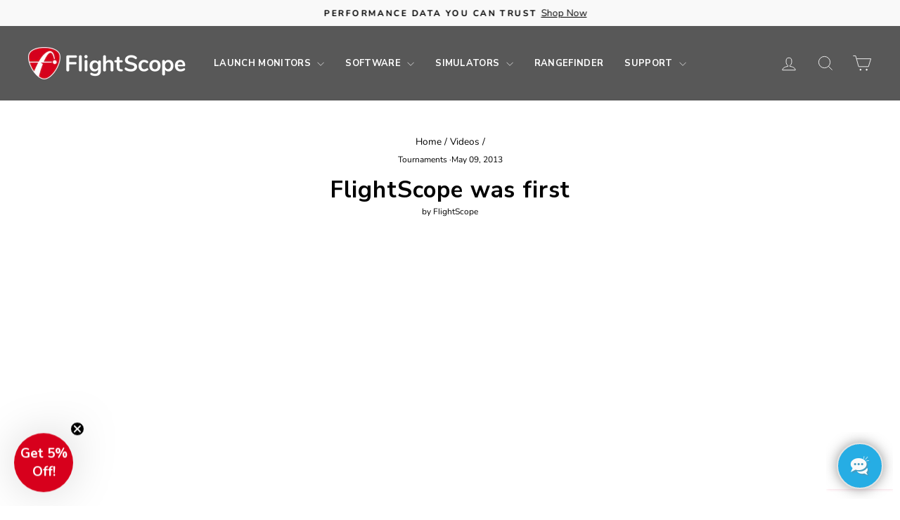

--- FILE ---
content_type: application/javascript; charset=utf-8
request_url: https://cdn.jsdelivr.net/npm/tiny-slider@2.9.4/+esm
body_size: 13101
content:
/**
 * Bundled by jsDelivr using Rollup v2.79.2 and Terser v5.39.0.
 * Original file: /npm/tiny-slider@2.9.4/dist/tiny-slider.js
 *
 * Do NOT use SRI with dynamically generated files! More information: https://www.jsdelivr.com/using-sri-with-dynamic-files
 */
var t={};Object.defineProperty(t,"__esModule",{value:!0});var e=window,n=e.requestAnimationFrame||e.webkitRequestAnimationFrame||e.mozRequestAnimationFrame||e.msRequestAnimationFrame||function(t){return setTimeout(t,16)},i=window,a=i.cancelAnimationFrame||i.mozCancelAnimationFrame||function(t){clearTimeout(t)};function r(){for(var t,e,n,i=arguments[0]||{},a=1,r=arguments.length;a<r;a++)if(null!==(t=arguments[a]))for(e in t)i!==(n=t[e])&&void 0!==n&&(i[e]=n);return i}function o(t){return["true","false"].indexOf(t)>=0?JSON.parse(t):t}function u(t,e,n,i){if(i)try{t.setItem(e,n)}catch(t){}return n}function l(){var t=document,e=t.body;return e||((e=t.createElement("body")).fake=!0),e}var s=document.documentElement;function c(t){var e="";return t.fake&&(e=s.style.overflow,t.style.background="",t.style.overflow=s.style.overflow="hidden",s.appendChild(t)),e}function f(t,e){t.fake&&(t.remove(),s.style.overflow=e,s.offsetHeight)}function d(t,e,n,i){"insertRule"in t?t.insertRule(e+"{"+n+"}",i):t.addRule(e,n,i)}function v(t){return("insertRule"in t?t.cssRules:t.rules).length}function p(t,e,n){for(var i=0,a=t.length;i<a;i++)e.call(n,t[i],i)}var h="classList"in document.createElement("_"),m=h?function(t,e){return t.classList.contains(e)}:function(t,e){return t.className.indexOf(e)>=0},y=h?function(t,e){m(t,e)||t.classList.add(e)}:function(t,e){m(t,e)||(t.className+=" "+e)},g=h?function(t,e){m(t,e)&&t.classList.remove(e)}:function(t,e){m(t,e)&&(t.className=t.className.replace(e,""))};function x(t,e){return t.hasAttribute(e)}function b(t,e){return t.getAttribute(e)}function w(t){return void 0!==t.item}function C(t,e){if(t=w(t)||t instanceof Array?t:[t],"[object Object]"===Object.prototype.toString.call(e))for(var n=t.length;n--;)for(var i in e)t[n].setAttribute(i,e[i])}function M(t,e){t=w(t)||t instanceof Array?t:[t];for(var n=(e=e instanceof Array?e:[e]).length,i=t.length;i--;)for(var a=n;a--;)t[i].removeAttribute(e[a])}function T(t){for(var e=[],n=0,i=t.length;n<i;n++)e.push(t[n]);return e}function E(t,e){"none"!==t.style.display&&(t.style.display="none")}function A(t,e){"none"===t.style.display&&(t.style.display="")}function N(t){return"none"!==window.getComputedStyle(t).display}function L(t){if("string"==typeof t){var e=[t],n=t.charAt(0).toUpperCase()+t.substr(1);["Webkit","Moz","ms","O"].forEach((function(i){"ms"===i&&"transform"!==t||e.push(i+n)})),t=e}var i=document.createElement("fakeelement");t.length;for(var a=0;a<t.length;a++){var r=t[a];if(void 0!==i.style[r])return r}return!1}function B(t,e){var n=!1;return/^Webkit/.test(t)?n="webkit"+e+"End":/^O/.test(t)?n="o"+e+"End":t&&(n=e.toLowerCase()+"end"),n}var S=!1;try{var O=Object.defineProperty({},"passive",{get:function(){S=!0}});window.addEventListener("test",null,O)}catch(t){}var H=!!S&&{passive:!0};function D(t,e,n){for(var i in e){var a=["touchstart","touchmove"].indexOf(i)>=0&&!n&&H;t.addEventListener(i,e[i],a)}}function k(t,e){for(var n in e){var i=["touchstart","touchmove"].indexOf(n)>=0&&H;t.removeEventListener(n,e[n],i)}}function R(){return{topics:{},on:function(t,e){this.topics[t]=this.topics[t]||[],this.topics[t].push(e)},off:function(t,e){if(this.topics[t])for(var n=0;n<this.topics[t].length;n++)if(this.topics[t][n]===e){this.topics[t].splice(n,1);break}},emit:function(t,e){e.type=t,this.topics[t]&&this.topics[t].forEach((function(n){n(e,t)}))}}}Object.keys||(Object.keys=function(t){var e=[];for(var n in t)Object.prototype.hasOwnProperty.call(t,n)&&e.push(n);return e}),"remove"in Element.prototype||(Element.prototype.remove=function(){this.parentNode&&this.parentNode.removeChild(this)});var P=function(t){t=r({container:".slider",mode:"carousel",axis:"horizontal",items:1,gutter:0,edgePadding:0,fixedWidth:!1,autoWidth:!1,viewportMax:!1,slideBy:1,center:!1,controls:!0,controlsPosition:"top",controlsText:["prev","next"],controlsContainer:!1,prevButton:!1,nextButton:!1,nav:!0,navPosition:"top",navContainer:!1,navAsThumbnails:!1,arrowKeys:!1,speed:300,autoplay:!1,autoplayPosition:"top",autoplayTimeout:5e3,autoplayDirection:"forward",autoplayText:["start","stop"],autoplayHoverPause:!1,autoplayButton:!1,autoplayButtonOutput:!0,autoplayResetOnVisibility:!0,animateIn:"tns-fadeIn",animateOut:"tns-fadeOut",animateNormal:"tns-normal",animateDelay:!1,loop:!0,rewind:!1,autoHeight:!1,responsive:!1,lazyload:!1,lazyloadSelector:".tns-lazy-img",touch:!0,mouseDrag:!1,swipeAngle:15,nested:!1,preventActionWhenRunning:!1,preventScrollOnTouch:!1,freezable:!0,onInit:!1,useLocalStorage:!0,nonce:!1},t||{});var e=document,i=window,s={ENTER:13,SPACE:32,LEFT:37,RIGHT:39},h={},w=t.useLocalStorage;if(w){var S=navigator.userAgent,O=new Date;try{(h=i.localStorage)?(h.setItem(O,O),w=h.getItem(O)==O,h.removeItem(O)):w=!1,w||(h={})}catch(t){w=!1}w&&(h.tnsApp&&h.tnsApp!==S&&["tC","tPL","tMQ","tTf","t3D","tTDu","tTDe","tADu","tADe","tTE","tAE"].forEach((function(t){h.removeItem(t)})),localStorage.tnsApp=S)}var H=h.tC?o(h.tC):u(h,"tC",function(){var t=document,e=l(),n=c(e),i=t.createElement("div"),a=!1;e.appendChild(i);try{for(var r,o="(10px * 10)",u=["calc"+o,"-moz-calc"+o,"-webkit-calc"+o],s=0;s<3;s++)if(r=u[s],i.style.width=r,100===i.offsetWidth){a=r.replace(o,"");break}}catch(t){}return e.fake?f(e,n):i.remove(),a}(),w),I=h.tPL?o(h.tPL):u(h,"tPL",function(){var t,e=document,n=l(),i=c(n),a=e.createElement("div"),r=e.createElement("div"),o="";a.className="tns-t-subp2",r.className="tns-t-ct";for(var u=0;u<70;u++)o+="<div></div>";return r.innerHTML=o,a.appendChild(r),n.appendChild(a),t=Math.abs(a.getBoundingClientRect().left-r.children[67].getBoundingClientRect().left)<2,n.fake?f(n,i):a.remove(),t}(),w),z=h.tMQ?o(h.tMQ):u(h,"tMQ",function(){if(window.matchMedia||window.msMatchMedia)return!0;var t,e=document,n=l(),i=c(n),a=e.createElement("div"),r=e.createElement("style"),o="@media all and (min-width:1px){.tns-mq-test{position:absolute}}";return r.type="text/css",a.className="tns-mq-test",n.appendChild(r),n.appendChild(a),r.styleSheet?r.styleSheet.cssText=o:r.appendChild(e.createTextNode(o)),t=window.getComputedStyle?window.getComputedStyle(a).position:a.currentStyle.position,n.fake?f(n,i):a.remove(),"absolute"===t}(),w),W=h.tTf?o(h.tTf):u(h,"tTf",L("transform"),w),q=h.t3D?o(h.t3D):u(h,"t3D",function(t){if(!t)return!1;if(!window.getComputedStyle)return!1;var e,n=document,i=l(),a=c(i),r=n.createElement("p"),o=t.length>9?"-"+t.slice(0,-9).toLowerCase()+"-":"";return o+="transform",i.insertBefore(r,null),r.style[t]="translate3d(1px,1px,1px)",e=window.getComputedStyle(r).getPropertyValue(o),i.fake?f(i,a):r.remove(),void 0!==e&&e.length>0&&"none"!==e}(W),w),F=h.tTDu?o(h.tTDu):u(h,"tTDu",L("transitionDuration"),w),j=h.tTDe?o(h.tTDe):u(h,"tTDe",L("transitionDelay"),w),V=h.tADu?o(h.tADu):u(h,"tADu",L("animationDuration"),w),_=h.tADe?o(h.tADe):u(h,"tADe",L("animationDelay"),w),G=h.tTE?o(h.tTE):u(h,"tTE",B(F,"Transition"),w),Q=h.tAE?o(h.tAE):u(h,"tAE",B(V,"Animation"),w),X=i.console&&"function"==typeof i.console.warn,Y=["container","controlsContainer","prevButton","nextButton","navContainer","autoplayButton"],K={};if(Y.forEach((function(n){if("string"==typeof t[n]){var i=t[n],a=e.querySelector(i);if(K[n]=i,!a||!a.nodeName)return void(X&&console.warn("Can't find",t[n]));t[n]=a}})),!(t.container.children.length<1)){var J=t.responsive,U=t.nested,Z="carousel"===t.mode;if(J){0 in J&&(t=r(t,J[0]),delete J[0]);var $={};for(var tt in J){var et=J[tt];et="number"==typeof et?{items:et}:et,$[tt]=et}J=$,$=null}if(Z||function t(e){for(var n in e)Z||("slideBy"===n&&(e[n]="page"),"edgePadding"===n&&(e[n]=!1),"autoHeight"===n&&(e[n]=!1)),"responsive"===n&&t(e[n])}(t),!Z){t.axis="horizontal",t.slideBy="page",t.edgePadding=!1;var nt=t.animateIn,it=t.animateOut,at=t.animateDelay,rt=t.animateNormal}var ot,ut,lt="horizontal"===t.axis,st=e.createElement("div"),ct=e.createElement("div"),ft=t.container,dt=ft.parentNode,vt=ft.outerHTML,pt=ft.children,ht=pt.length,mt=Dn(),yt=!1;J&&ti(),Z&&(ft.className+=" tns-vpfix");var gt,xt,bt,wt,Ct,Mt,Tt=t.autoWidth,Et=zn("fixedWidth"),At=zn("edgePadding"),Nt=zn("gutter"),Lt=Pn(),Bt=zn("center"),St=Tt?1:Math.floor(zn("items")),Ot=zn("slideBy"),Ht=t.viewportMax||t.fixedWidthViewportWidth,Dt=zn("arrowKeys"),kt=zn("speed"),Rt=t.rewind,Pt=!Rt&&t.loop,It=zn("autoHeight"),zt=zn("controls"),Wt=zn("controlsText"),qt=zn("nav"),Ft=zn("touch"),jt=zn("mouseDrag"),Vt=zn("autoplay"),_t=zn("autoplayTimeout"),Gt=zn("autoplayText"),Qt=zn("autoplayHoverPause"),Xt=zn("autoplayResetOnVisibility"),Yt=(wt=null,Ct=zn("nonce"),Mt=document.createElement("style"),wt&&Mt.setAttribute("media",wt),Ct&&Mt.setAttribute("nonce",Ct),document.querySelector("head").appendChild(Mt),Mt.sheet?Mt.sheet:Mt.styleSheet),Kt=t.lazyload,Jt=t.lazyloadSelector,Ut=[],Zt=Pt?(xt=function(){if(Tt||Et&&!Ht)return ht-1;var e=Et?"fixedWidth":"items",n=[];if((Et||t[e]<ht)&&n.push(t[e]),J)for(var i in J){var a=J[i][e];a&&(Et||a<ht)&&n.push(a)}return n.length||n.push(0),Math.ceil(Et?Ht/Math.min.apply(null,n):Math.max.apply(null,n))}(),bt=Z?Math.ceil((5*xt-ht)/2):4*xt-ht,bt=Math.max(xt,bt),In("edgePadding")?bt+1:bt):0,$t=Z?ht+2*Zt:ht+Zt,te=!(!Et&&!Tt||Pt),ee=Et?Ai():null,ne=!Z||!Pt,ie=lt?"left":"top",ae="",re="",oe=Et?function(){return Bt&&!Pt?ht-1:Math.ceil(-ee/(Et+Nt))}:Tt?function(){for(var t=0;t<$t;t++)if(gt[t]>=-ee)return t}:function(){return Bt&&Z&&!Pt?ht-1:Pt||Z?Math.max(0,$t-Math.ceil(St)):$t-1},ue=Sn(zn("startIndex")),le=ue;Bn();var se,ce,fe,de=0,ve=Tt?null:oe(),pe=t.preventActionWhenRunning,he=t.swipeAngle,me=!he||"?",ye=!1,ge=t.onInit,xe=new R,be=" tns-slider tns-"+t.mode,we=ft.id||(fe=window.tnsId,window.tnsId=fe?fe+1:1,"tns"+window.tnsId),Ce=zn("disable"),Me=!1,Te=t.freezable,Ee=!(!Te||Tt)&&$n(),Ae=!1,Ne={click:Ri,keydown:function(t){t=Vi(t);var e=[s.LEFT,s.RIGHT].indexOf(t.keyCode);e>=0&&(0===e?Ke.disabled||Ri(t,-1):Je.disabled||Ri(t,1))}},Le={click:function(t){if(ye){if(pe)return;Di()}var e=_i(t=Vi(t));for(;e!==tn&&!x(e,"data-nav");)e=e.parentNode;if(x(e,"data-nav")){var n=rn=Number(b(e,"data-nav")),i=Et||Tt?n*ht/nn:n*St;ki(Pe?n:Math.min(Math.ceil(i),ht-1),t),on===n&&(dn&&qi(),rn=-1)}},keydown:function(t){t=Vi(t);var n=e.activeElement;if(!x(n,"data-nav"))return;var i=[s.LEFT,s.RIGHT,s.ENTER,s.SPACE].indexOf(t.keyCode),a=Number(b(n,"data-nav"));i>=0&&(0===i?a>0&&ji($e[a-1]):1===i?a<nn-1&&ji($e[a+1]):(rn=a,ki(a,t)))}},Be={mouseover:function(){dn&&(Ii(),vn=!0)},mouseout:function(){vn&&(Pi(),vn=!1)}},Se={visibilitychange:function(){e.hidden?dn&&(Ii(),hn=!0):hn&&(Pi(),hn=!1)}},Oe={keydown:function(t){t=Vi(t);var e=[s.LEFT,s.RIGHT].indexOf(t.keyCode);e>=0&&Ri(t,0===e?-1:1)}},He={touchstart:Yi,touchmove:Ki,touchend:Ui,touchcancel:Ui},De={mousedown:Yi,mousemove:Ki,mouseup:Ui,mouseleave:Ui},ke=In("controls"),Re=In("nav"),Pe=!!Tt||t.navAsThumbnails,Ie=In("autoplay"),ze=In("touch"),We=In("mouseDrag"),qe="tns-slide-active",Fe="tns-slide-cloned",je="tns-complete",Ve={load:function(t){si(_i(t))},error:function(t){e=_i(t),y(e,"failed"),ci(e);var e}},_e="force"===t.preventScrollOnTouch;if(ke)var Ge,Qe,Xe=t.controlsContainer,Ye=t.controlsContainer?t.controlsContainer.outerHTML:"",Ke=t.prevButton,Je=t.nextButton,Ue=t.prevButton?t.prevButton.outerHTML:"",Ze=t.nextButton?t.nextButton.outerHTML:"";if(Re)var $e,tn=t.navContainer,en=t.navContainer?t.navContainer.outerHTML:"",nn=Tt?ht:$i(),an=0,rn=-1,on=Hn(),un=on,ln="tns-nav-active",sn="Carousel Page ",cn=" (Current Slide)";if(Ie)var fn,dn,vn,pn,hn,mn="forward"===t.autoplayDirection?1:-1,yn=t.autoplayButton,gn=t.autoplayButton?t.autoplayButton.outerHTML:"",xn=["<span class='tns-visually-hidden'>"," animation</span>"];if(ze||We)var bn,wn,Cn={},Mn={},Tn=!1,En=lt?function(t,e){return t.x-e.x}:function(t,e){return t.y-e.y};Tt||Ln(Ce||Ee),W&&(ie=W,ae="translate",q?(ae+=lt?"3d(":"3d(0px, ",re=lt?", 0px, 0px)":", 0px)"):(ae+=lt?"X(":"Y(",re=")")),Z&&(ft.className=ft.className.replace("tns-vpfix","")),function(){In("gutter"),st.className="tns-outer",ct.className="tns-inner",st.id=we+"-ow",ct.id=we+"-iw",""===ft.id&&(ft.id=we);be+=I||Tt?" tns-subpixel":" tns-no-subpixel",be+=H?" tns-calc":" tns-no-calc",Tt&&(be+=" tns-autowidth");be+=" tns-"+t.axis,ft.className+=be,Z?((ot=e.createElement("div")).id=we+"-mw",ot.className="tns-ovh",st.appendChild(ot),ot.appendChild(ct)):st.appendChild(ct);if(It){(ot||ct).className+=" tns-ah"}if(dt.insertBefore(st,ft),ct.appendChild(ft),p(pt,(function(t,e){y(t,"tns-item"),t.id||(t.id=we+"-item"+e),!Z&&rt&&y(t,rt),C(t,{"aria-hidden":"true",tabindex:"-1"})})),Zt){for(var n=e.createDocumentFragment(),i=e.createDocumentFragment(),a=Zt;a--;){var r=a%ht,o=pt[r].cloneNode(!0);if(y(o,Fe),M(o,"id"),i.insertBefore(o,i.firstChild),Z){var u=pt[ht-1-r].cloneNode(!0);y(u,Fe),M(u,"id"),n.appendChild(u)}}ft.insertBefore(n,ft.firstChild),ft.appendChild(i),pt=ft.children}}(),function(){if(!Z)for(var e=ue,n=ue+Math.min(ht,St);e<n;e++){var a=pt[e];a.style.left=100*(e-ue)/St+"%",y(a,nt),g(a,rt)}lt&&(I||Tt?(d(Yt,"#"+we+" > .tns-item","font-size:"+i.getComputedStyle(pt[0]).fontSize+";",v(Yt)),d(Yt,"#"+we,"font-size:0;",v(Yt))):Z&&p(pt,(function(t,e){t.style.marginLeft=function(t){return H?H+"("+100*t+"% / "+$t+")":100*t/$t+"%"}(e)})));if(z){if(F){var r=ot&&t.autoHeight?_n(t.speed):"";d(Yt,"#"+we+"-mw",r,v(Yt))}r=Wn(t.edgePadding,t.gutter,t.fixedWidth,t.speed,t.autoHeight),d(Yt,"#"+we+"-iw",r,v(Yt)),Z&&(r=lt&&!Tt?"width:"+qn(t.fixedWidth,t.gutter,t.items)+";":"",F&&(r+=_n(kt)),d(Yt,"#"+we,r,v(Yt))),r=lt&&!Tt?Fn(t.fixedWidth,t.gutter,t.items):"",t.gutter&&(r+=jn(t.gutter)),Z||(F&&(r+=_n(kt)),V&&(r+=Gn(kt))),r&&d(Yt,"#"+we+" > .tns-item",r,v(Yt))}else{Z&&It&&(ot.style[F]=kt/1e3+"s"),ct.style.cssText=Wn(At,Nt,Et,It),Z&&lt&&!Tt&&(ft.style.width=qn(Et,Nt,St));r=lt&&!Tt?Fn(Et,Nt,St):"";Nt&&(r+=jn(Nt)),r&&d(Yt,"#"+we+" > .tns-item",r,v(Yt))}if(J&&z)for(var o in J){o=parseInt(o);var u=J[o],l=(r="",""),s="",c="",f="",h=Tt?null:zn("items",o),m=zn("fixedWidth",o),x=zn("speed",o),b=zn("edgePadding",o),w=zn("autoHeight",o),C=zn("gutter",o);F&&ot&&zn("autoHeight",o)&&"speed"in u&&(l="#"+we+"-mw{"+_n(x)+"}"),("edgePadding"in u||"gutter"in u)&&(s="#"+we+"-iw{"+Wn(b,C,m,x,w)+"}"),Z&&lt&&!Tt&&("fixedWidth"in u||"items"in u||Et&&"gutter"in u)&&(c="width:"+qn(m,C,h)+";"),F&&"speed"in u&&(c+=_n(x)),c&&(c="#"+we+"{"+c+"}"),("fixedWidth"in u||Et&&"gutter"in u||!Z&&"items"in u)&&(f+=Fn(m,C,h)),"gutter"in u&&(f+=jn(C)),!Z&&"speed"in u&&(F&&(f+=_n(x)),V&&(f+=Gn(x))),f&&(f="#"+we+" > .tns-item{"+f+"}"),(r=l+s+c+f)&&Yt.insertRule("@media (min-width: "+o/16+"em) {"+r+"}",Yt.cssRules.length)}}(),Qn();var An=Pt?Z?function(){var t=de,e=ve;t+=Ot,e-=Ot,At?(t+=1,e-=1):Et&&(Lt+Nt)%(Et+Nt)&&(e-=1),Zt&&(ue>e?ue-=ht:ue<t&&(ue+=ht))}:function(){if(ue>ve)for(;ue>=de+ht;)ue-=ht;else if(ue<de)for(;ue<=ve-ht;)ue+=ht}:function(){ue=Math.max(de,Math.min(ve,ue))},Nn=Z?function(){var t,e,n,i,a,r,o,u,l,s,c;Ti(ft,""),F||!kt?(Bi(),kt&&N(ft)||Di()):(t=ft,e=ie,n=ae,i=re,a=Ni(),r=kt,o=Di,u=Math.min(r,10),l=a.indexOf("%")>=0?"%":"px",a=a.replace(l,""),s=Number(t.style[e].replace(n,"").replace(i,"").replace(l,"")),c=(a-s)/r*u,setTimeout((function a(){r-=u,s+=c,t.style[e]=n+s+l+i,r>0?setTimeout(a,u):o()}),u)),lt||Zi()}:function(){Ut=[];var t={};t[G]=t[Q]=Di,k(pt[le],t),D(pt[ue],t),Si(le,nt,it,!0),Si(ue,rt,nt),G&&Q&&kt&&N(ft)||Di()};return{version:"2.9.4",getInfo:ea,events:xe,goTo:ki,play:function(){Vt&&!dn&&(Wi(),pn=!1)},pause:function(){dn&&(qi(),pn=!0)},isOn:yt,updateSliderHeight:mi,refresh:Qn,destroy:function(){if(Yt.disabled=!0,Yt.ownerNode&&Yt.ownerNode.remove(),k(i,{resize:Un}),Dt&&k(e,Oe),Xe&&k(Xe,Ne),tn&&k(tn,Le),k(ft,Be),k(ft,Se),yn&&k(yn,{click:Fi}),Vt&&clearInterval(fn),Z&&G){var n={};n[G]=Di,k(ft,n)}Ft&&k(ft,He),jt&&k(ft,De);var a=[vt,Ye,Ue,Ze,en,gn];for(var r in Y.forEach((function(e,n){var i="container"===e?st:t[e];if("object"==typeof i&&i){var r=!!i.previousElementSibling&&i.previousElementSibling,o=i.parentNode;i.outerHTML=a[n],t[e]=r?r.nextElementSibling:o.firstElementChild}})),Y=nt=it=at=rt=lt=st=ct=ft=dt=vt=pt=ht=ut=mt=Tt=Et=At=Nt=Lt=St=Ot=Ht=Dt=kt=Rt=Pt=It=Yt=Kt=gt=Ut=Zt=$t=te=ee=ne=ie=ae=re=oe=ue=le=de=ve=he=me=ye=ge=xe=be=we=Ce=Me=Te=Ee=Ae=Ne=Le=Be=Se=Oe=He=De=ke=Re=Pe=Ie=ze=We=qe=je=Ve=se=zt=Wt=Xe=Ye=Ke=Je=Ge=Qe=qt=tn=en=$e=nn=an=rn=on=un=ln=sn=cn=Vt=_t=mn=Gt=Qt=yn=gn=Xt=xn=fn=dn=vn=pn=hn=Cn=Mn=bn=Tn=wn=En=Ft=jt=null,this)"rebuild"!==r&&(this[r]=null);yt=!1},rebuild:function(){return P(r(t,K))}}}function Ln(t){t&&(zt=qt=Ft=jt=Dt=Vt=Qt=Xt=!1)}function Bn(){for(var t=Z?ue-Zt:ue;t<0;)t+=ht;return t%ht+1}function Sn(t){return t=t?Math.max(0,Math.min(Pt?ht-1:ht-St,t)):0,Z?t+Zt:t}function On(t){for(null==t&&(t=ue),Z&&(t-=Zt);t<0;)t+=ht;return Math.floor(t%ht)}function Hn(){var t,e=On();return t=Pe?e:Et||Tt?Math.ceil((e+1)*nn/ht-1):Math.floor(e/St),!Pt&&Z&&ue===ve&&(t=nn-1),t}function Dn(){return i.innerWidth||e.documentElement.clientWidth||e.body.clientWidth}function kn(t){return"top"===t?"afterbegin":"beforeend"}function Rn(t){if(null!=t){var n,i,a=e.createElement("div");return t.appendChild(a),i=(n=a.getBoundingClientRect()).right-n.left,a.remove(),i||Rn(t.parentNode)}}function Pn(){var t=At?2*At-Nt:0;return Rn(dt)-t}function In(e){if(t[e])return!0;if(J)for(var n in J)if(J[n][e])return!0;return!1}function zn(e,n){if(null==n&&(n=mt),"items"===e&&Et)return Math.floor((Lt+Nt)/(Et+Nt))||1;var i=t[e];if(J)for(var a in J)n>=parseInt(a)&&e in J[a]&&(i=J[a][e]);return"slideBy"===e&&"page"===i&&(i=zn("items")),Z||"slideBy"!==e&&"items"!==e||(i=Math.floor(i)),i}function Wn(t,e,n,i,a){var r="";if(void 0!==t){var o=t;e&&(o-=e),r=lt?"margin: 0 "+o+"px 0 "+t+"px;":"margin: "+t+"px 0 "+o+"px 0;"}else if(e&&!n){var u="-"+e+"px";r="margin: 0 "+(lt?u+" 0 0":"0 "+u+" 0")+";"}return!Z&&a&&F&&i&&(r+=_n(i)),r}function qn(t,e,n){return t?(t+e)*$t+"px":H?H+"("+100*$t+"% / "+n+")":100*$t/n+"%"}function Fn(t,e,n){var i;if(t)i=t+e+"px";else{Z||(n=Math.floor(n));var a=Z?$t:n;i=H?H+"(100% / "+a+")":100/a+"%"}return i="width:"+i,"inner"!==U?i+";":i+" !important;"}function jn(t){var e="";!1!==t&&(e=(lt?"padding-":"margin-")+(lt?"right":"bottom")+": "+t+"px;");return e}function Vn(t,e){var n=t.substring(0,t.length-e).toLowerCase();return n&&(n="-"+n+"-"),n}function _n(t){return Vn(F,18)+"transition-duration:"+t/1e3+"s;"}function Gn(t){return Vn(V,17)+"animation-duration:"+t/1e3+"s;"}function Qn(){if(In("autoHeight")||Tt||!lt){var t=ft.querySelectorAll("img");p(t,(function(t){var e=t.src;Kt||(e&&e.indexOf("data:image")<0?(t.src="",D(t,Ve),y(t,"loading"),t.src=e):si(t))})),n((function(){vi(T(t),(function(){se=!0}))})),In("autoHeight")&&(t=fi(ue,Math.min(ue+St-1,$t-1))),Kt?Xn():n((function(){vi(T(t),Xn)}))}else Z&&Li(),Kn(),Jn()}function Xn(){if(Tt&&ht>1){var t=Pt?ue:ht-1;!function e(){var n=pt[t].getBoundingClientRect().left,i=pt[t-1].getBoundingClientRect().right;Math.abs(n-i)<=1?Yn():setTimeout((function(){e()}),16)}()}else Yn()}function Yn(){lt&&!Tt||(yi(),Tt?(ee=Ai(),Te&&(Ee=$n()),ve=oe(),Ln(Ce||Ee)):Zi()),Z&&Li(),Kn(),Jn()}function Kn(){if(gi(),st.insertAdjacentHTML("afterbegin",'<div class="tns-liveregion tns-visually-hidden" aria-live="polite" aria-atomic="true">slide <span class="current">'+oi()+"</span>  of "+ht+"</div>"),ce=st.querySelector(".tns-liveregion .current"),Ie){var e=Vt?"stop":"start";yn?C(yn,{"data-action":e}):t.autoplayButtonOutput&&(st.insertAdjacentHTML(kn(t.autoplayPosition),'<button type="button" data-action="'+e+'">'+xn[0]+e+xn[1]+Gt[0]+"</button>"),yn=st.querySelector("[data-action]")),yn&&D(yn,{click:Fi}),Vt&&(Wi(),Qt&&D(ft,Be),Xt&&D(ft,Se))}if(Re){if(tn)C(tn,{"aria-label":"Carousel Pagination"}),p($e=tn.children,(function(t,e){C(t,{"data-nav":e,tabindex:"-1","aria-label":sn+(e+1),"aria-controls":we})}));else{for(var n="",i=Pe?"":'style="display:none"',a=0;a<ht;a++)n+='<button type="button" data-nav="'+a+'" tabindex="-1" aria-controls="'+we+'" '+i+' aria-label="'+sn+(a+1)+'"></button>';n='<div class="tns-nav" aria-label="Carousel Pagination">'+n+"</div>",st.insertAdjacentHTML(kn(t.navPosition),n),tn=st.querySelector(".tns-nav"),$e=tn.children}if(ta(),F){var r=F.substring(0,F.length-18).toLowerCase(),o="transition: all "+kt/1e3+"s";r&&(o="-"+r+"-"+o),d(Yt,"[aria-controls^="+we+"-item]",o,v(Yt))}C($e[on],{"aria-label":sn+(on+1)+cn}),M($e[on],"tabindex"),y($e[on],ln),D(tn,Le)}ke&&(Xe||Ke&&Je||(st.insertAdjacentHTML(kn(t.controlsPosition),'<div class="tns-controls" aria-label="Carousel Navigation" tabindex="0"><button type="button" data-controls="prev" tabindex="-1" aria-controls="'+we+'">'+Wt[0]+'</button><button type="button" data-controls="next" tabindex="-1" aria-controls="'+we+'">'+Wt[1]+"</button></div>"),Xe=st.querySelector(".tns-controls")),Ke&&Je||(Ke=Xe.children[0],Je=Xe.children[1]),t.controlsContainer&&C(Xe,{"aria-label":"Carousel Navigation",tabindex:"0"}),(t.controlsContainer||t.prevButton&&t.nextButton)&&C([Ke,Je],{"aria-controls":we,tabindex:"-1"}),(t.controlsContainer||t.prevButton&&t.nextButton)&&(C(Ke,{"data-controls":"prev"}),C(Je,{"data-controls":"next"})),Ge=bi(Ke),Qe=bi(Je),Mi(),Xe?D(Xe,Ne):(D(Ke,Ne),D(Je,Ne))),ei()}function Jn(){if(Z&&G){var n={};n[G]=Di,D(ft,n)}Ft&&D(ft,He,t.preventScrollOnTouch),jt&&D(ft,De),Dt&&D(e,Oe),"inner"===U?xe.on("outerResized",(function(){Zn(),xe.emit("innerLoaded",ea())})):(J||Et||Tt||It||!lt)&&D(i,{resize:Un}),It&&("outer"===U?xe.on("innerLoaded",di):Ce||di()),li(),Ce?ai():Ee&&ii(),xe.on("indexChanged",pi),"inner"===U&&xe.emit("innerLoaded",ea()),"function"==typeof ge&&ge(ea()),yt=!0}function Un(t){n((function(){Zn(Vi(t))}))}function Zn(n){if(yt){"outer"===U&&xe.emit("outerResized",ea(n)),mt=Dn();var i,a=ut,r=!1;J&&(ti(),(i=a!==ut)&&xe.emit("newBreakpointStart",ea(n)));var o,u,l=St,s=Ce,c=Ee,f=Dt,h=zt,m=qt,x=Ft,b=jt,w=Vt,C=Qt,M=Xt,T=ue;if(i){var N=Et,L=It,B=Wt,S=Bt,O=Gt;if(!z)var H=Nt,R=At}if(Dt=zn("arrowKeys"),zt=zn("controls"),qt=zn("nav"),Ft=zn("touch"),Bt=zn("center"),jt=zn("mouseDrag"),Vt=zn("autoplay"),Qt=zn("autoplayHoverPause"),Xt=zn("autoplayResetOnVisibility"),i&&(Ce=zn("disable"),Et=zn("fixedWidth"),kt=zn("speed"),It=zn("autoHeight"),Wt=zn("controlsText"),Gt=zn("autoplayText"),_t=zn("autoplayTimeout"),z||(At=zn("edgePadding"),Nt=zn("gutter"))),Ln(Ce),Lt=Pn(),lt&&!Tt||Ce||(yi(),lt||(Zi(),r=!0)),(Et||Tt)&&(ee=Ai(),ve=oe()),(i||Et)&&(St=zn("items"),Ot=zn("slideBy"),(u=St!==l)&&(Et||Tt||(ve=oe()),An())),i&&Ce!==s&&(Ce?ai():function(){if(!Me)return;if(Yt.disabled=!1,ft.className+=be,Li(),Pt)for(var t=Zt;t--;)Z&&A(pt[t]),A(pt[$t-t-1]);if(!Z)for(var e=ue,n=ue+ht;e<n;e++){var i=pt[e],a=e<ue+St?nt:rt;i.style.left=100*(e-ue)/St+"%",y(i,a)}ni(),Me=!1}()),Te&&(i||Et||Tt)&&(Ee=$n())!==c&&(Ee?(Bi(Ni(Sn(0))),ii()):(!function(){if(!Ae)return;At&&z&&(ct.style.margin="");if(Zt)for(var t="tns-transparent",e=Zt;e--;)Z&&g(pt[e],t),g(pt[$t-e-1],t);ni(),Ae=!1}(),r=!0)),Ln(Ce||Ee),Vt||(Qt=Xt=!1),Dt!==f&&(Dt?D(e,Oe):k(e,Oe)),zt!==h&&(zt?Xe?A(Xe):(Ke&&A(Ke),Je&&A(Je)):Xe?E(Xe):(Ke&&E(Ke),Je&&E(Je))),qt!==m&&(qt?(A(tn),ta()):E(tn)),Ft!==x&&(Ft?D(ft,He,t.preventScrollOnTouch):k(ft,He)),jt!==b&&(jt?D(ft,De):k(ft,De)),Vt!==w&&(Vt?(yn&&A(yn),dn||pn||Wi()):(yn&&E(yn),dn&&qi())),Qt!==C&&(Qt?D(ft,Be):k(ft,Be)),Xt!==M&&(Xt?D(e,Se):k(e,Se)),i){if(Et===N&&Bt===S||(r=!0),It!==L&&(It||(ct.style.height="")),zt&&Wt!==B&&(Ke.innerHTML=Wt[0],Je.innerHTML=Wt[1]),yn&&Gt!==O){var P=Vt?1:0,I=yn.innerHTML,W=I.length-O[P].length;I.substring(W)===O[P]&&(yn.innerHTML=I.substring(0,W)+Gt[P])}}else Bt&&(Et||Tt)&&(r=!0);if((u||Et&&!Tt)&&(nn=$i(),ta()),(o=ue!==T)?(xe.emit("indexChanged",ea()),r=!0):u?o||pi():(Et||Tt)&&(li(),gi(),ri()),u&&!Z&&function(){for(var t=ue+Math.min(ht,St),e=$t;e--;){var n=pt[e];e>=ue&&e<t?(y(n,"tns-moving"),n.style.left=100*(e-ue)/St+"%",y(n,nt),g(n,rt)):n.style.left&&(n.style.left="",y(n,rt),g(n,nt)),g(n,it)}setTimeout((function(){p(pt,(function(t){g(t,"tns-moving")}))}),300)}(),!Ce&&!Ee){if(i&&!z&&(At===R&&Nt===H||(ct.style.cssText=Wn(At,Nt,Et,kt,It)),lt)){Z&&(ft.style.width=qn(Et,Nt,St));var q=Fn(Et,Nt,St)+jn(Nt);!function(t,e){"deleteRule"in t?t.deleteRule(e):t.removeRule(e)}(Yt,v(Yt)-1),d(Yt,"#"+we+" > .tns-item",q,v(Yt))}It&&di(),r&&(Li(),le=ue)}i&&xe.emit("newBreakpointEnd",ea(n))}}function $n(){if(!Et&&!Tt)return ht<=(Bt?St-(St-1)/2:St);var t=Et?(Et+Nt)*ht:gt[ht],e=At?Lt+2*At:Lt+Nt;return Bt&&(e-=Et?(Lt-Et)/2:(Lt-(gt[ue+1]-gt[ue]-Nt))/2),t<=e}function ti(){for(var t in ut=0,J)t=parseInt(t),mt>=t&&(ut=t)}function ei(){!Vt&&yn&&E(yn),!qt&&tn&&E(tn),zt||(Xe?E(Xe):(Ke&&E(Ke),Je&&E(Je)))}function ni(){Vt&&yn&&A(yn),qt&&tn&&A(tn),zt&&(Xe?A(Xe):(Ke&&A(Ke),Je&&A(Je)))}function ii(){if(!Ae){if(At&&(ct.style.margin="0px"),Zt)for(var t="tns-transparent",e=Zt;e--;)Z&&y(pt[e],t),y(pt[$t-e-1],t);ei(),Ae=!0}}function ai(){if(!Me){if(Yt.disabled=!0,ft.className=ft.className.replace(be.substring(1),""),M(ft,["style"]),Pt)for(var t=Zt;t--;)Z&&E(pt[t]),E(pt[$t-t-1]);if(lt&&Z||M(ct,["style"]),!Z)for(var e=ue,n=ue+ht;e<n;e++){var i=pt[e];M(i,["style"]),g(i,nt),g(i,rt)}ei(),Me=!0}}function ri(){var t=oi();ce.innerHTML!==t&&(ce.innerHTML=t)}function oi(){var t=ui(),e=t[0]+1,n=t[1]+1;return e===n?e+"":e+" to "+n}function ui(t){null==t&&(t=Ni());var e,n,i,a=ue;if(Bt||At?(Tt||Et)&&(n=-(parseFloat(t)+At),i=n+Lt+2*At):Tt&&(n=gt[ue],i=n+Lt),Tt)gt.forEach((function(t,r){r<$t&&((Bt||At)&&t<=n+.5&&(a=r),i-t>=.5&&(e=r))}));else{if(Et){var r=Et+Nt;Bt||At?(a=Math.floor(n/r),e=Math.ceil(i/r-1)):e=a+Math.ceil(Lt/r)-1}else if(Bt||At){var o=St-1;if(Bt?(a-=o/2,e=ue+o/2):e=ue+o,At){var u=At*St/Lt;a-=u,e+=u}a=Math.floor(a),e=Math.ceil(e)}else e=a+St-1;a=Math.max(a,0),e=Math.min(e,$t-1)}return[a,e]}function li(){if(Kt&&!Ce){var t=ui();t.push(Jt),fi.apply(null,t).forEach((function(t){if(!m(t,je)){var e={};e[G]=function(t){t.stopPropagation()},D(t,e),D(t,Ve),t.src=b(t,"data-src");var n=b(t,"data-srcset");n&&(t.srcset=n),y(t,"loading")}}))}}function si(t){y(t,"loaded"),ci(t)}function ci(t){y(t,je),g(t,"loading"),k(t,Ve)}function fi(t,e,n){var i=[];for(n||(n="img");t<=e;)p(pt[t].querySelectorAll(n),(function(t){i.push(t)})),t++;return i}function di(){var t=fi.apply(null,ui());n((function(){vi(t,mi)}))}function vi(t,e){return se?e():(t.forEach((function(e,n){!Kt&&e.complete&&ci(e),m(e,je)&&t.splice(n,1)})),t.length?void n((function(){vi(t,e)})):e())}function pi(){li(),gi(),ri(),Mi(),function(){if(qt&&(on=rn>=0?rn:Hn(),rn=-1,on!==un)){var t=$e[un],e=$e[on];C(t,{tabindex:"-1","aria-label":sn+(un+1)}),g(t,ln),C(e,{"aria-label":sn+(on+1)+cn}),M(e,"tabindex"),y(e,ln),un=on}}()}function hi(t,e){for(var n=[],i=t,a=Math.min(t+e,$t);i<a;i++)n.push(pt[i].offsetHeight);return Math.max.apply(null,n)}function mi(){var t=It?hi(ue,St):hi(Zt,ht),e=ot||ct;e.style.height!==t&&(e.style.height=t+"px")}function yi(){gt=[0];var t=lt?"left":"top",e=lt?"right":"bottom",n=pt[0].getBoundingClientRect()[t];p(pt,(function(i,a){a&&gt.push(i.getBoundingClientRect()[t]-n),a===$t-1&&gt.push(i.getBoundingClientRect()[e]-n)}))}function gi(){var t=ui(),e=t[0],n=t[1];p(pt,(function(t,i){i>=e&&i<=n?x(t,"aria-hidden")&&(M(t,["aria-hidden","tabindex"]),y(t,qe)):x(t,"aria-hidden")||(C(t,{"aria-hidden":"true",tabindex:"-1"}),g(t,qe))}))}function xi(t){return t.nodeName.toLowerCase()}function bi(t){return"button"===xi(t)}function wi(t){return"true"===t.getAttribute("aria-disabled")}function Ci(t,e,n){t?e.disabled=n:e.setAttribute("aria-disabled",n.toString())}function Mi(){if(zt&&!Rt&&!Pt){var t=Ge?Ke.disabled:wi(Ke),e=Qe?Je.disabled:wi(Je),n=ue<=de,i=!Rt&&ue>=ve;n&&!t&&Ci(Ge,Ke,!0),!n&&t&&Ci(Ge,Ke,!1),i&&!e&&Ci(Qe,Je,!0),!i&&e&&Ci(Qe,Je,!1)}}function Ti(t,e){F&&(t.style[F]=e)}function Ei(t){return null==t&&(t=ue),Tt?(Lt-(At?Nt:0)-(gt[t+1]-gt[t]-Nt))/2:Et?(Lt-Et)/2:(St-1)/2}function Ai(){var t=Lt+(At?Nt:0)-(Et?(Et+Nt)*$t:gt[$t]);return Bt&&!Pt&&(t=Et?-(Et+Nt)*($t-1)-Ei():Ei($t-1)-gt[$t-1]),t>0&&(t=0),t}function Ni(t){var e;if(null==t&&(t=ue),lt&&!Tt)if(Et)e=-(Et+Nt)*t,Bt&&(e+=Ei());else{var n=W?$t:St;Bt&&(t-=Ei()),e=100*-t/n}else e=-gt[t],Bt&&Tt&&(e+=Ei());return te&&(e=Math.max(e,ee)),e+=!lt||Tt||Et?"px":"%"}function Li(t){Ti(ft,"0s"),Bi(t)}function Bi(t){null==t&&(t=Ni()),ft.style[ie]=ae+t+re}function Si(t,e,n,i){var a=t+St;Pt||(a=Math.min(a,$t));for(var r=t;r<a;r++){var o=pt[r];i||(o.style.left=100*(r-ue)/St+"%"),at&&j&&(o.style[j]=o.style[_]=at*(r-t)/1e3+"s"),g(o,e),y(o,n),i&&Ut.push(o)}}function Oi(t,e){ne&&An(),(ue!==le||e)&&(xe.emit("indexChanged",ea()),xe.emit("transitionStart",ea()),It&&di(),dn&&t&&["click","keydown"].indexOf(t.type)>=0&&qi(),ye=!0,Nn())}function Hi(t){return t.toLowerCase().replace(/-/g,"")}function Di(t){if(Z||ye){if(xe.emit("transitionEnd",ea(t)),!Z&&Ut.length>0)for(var e=0;e<Ut.length;e++){var n=Ut[e];n.style.left="",_&&j&&(n.style[_]="",n.style[j]=""),g(n,it),y(n,rt)}if(!t||!Z&&t.target.parentNode===ft||t.target===ft&&Hi(t.propertyName)===Hi(ie)){if(!ne){var i=ue;An(),ue!==i&&(xe.emit("indexChanged",ea()),Li())}"inner"===U&&xe.emit("innerLoaded",ea()),ye=!1,le=ue}}}function ki(t,e){if(!Ee)if("prev"===t)Ri(e,-1);else if("next"===t)Ri(e,1);else{if(ye){if(pe)return;Di()}var n=On(),i=0;if("first"===t?i=-n:"last"===t?i=Z?ht-St-n:ht-1-n:("number"!=typeof t&&(t=parseInt(t)),isNaN(t)||(e||(t=Math.max(0,Math.min(ht-1,t))),i=t-n)),!Z&&i&&Math.abs(i)<St){var a=i>0?1:-1;i+=ue+i-ht>=de?ht*a:2*ht*a*-1}ue+=i,Z&&Pt&&(ue<de&&(ue+=ht),ue>ve&&(ue-=ht)),On(ue)!==On(le)&&Oi(e)}}function Ri(t,e){if(ye){if(pe)return;Di()}var n;if(!e){for(var i=_i(t=Vi(t));i!==Xe&&[Ke,Je].indexOf(i)<0;)i=i.parentNode;var a=[Ke,Je].indexOf(i);a>=0&&(n=!0,e=0===a?-1:1)}if(Rt){if(ue===de&&-1===e)return void ki("last",t);if(ue===ve&&1===e)return void ki("first",t)}e&&(ue+=Ot*e,Tt&&(ue=Math.floor(ue)),Oi(n||t&&"keydown"===t.type?t:null))}function Pi(){fn=setInterval((function(){Ri(null,mn)}),_t),dn=!0}function Ii(){clearInterval(fn),dn=!1}function zi(t,e){C(yn,{"data-action":t}),yn.innerHTML=xn[0]+t+xn[1]+e}function Wi(){Pi(),yn&&zi("stop",Gt[1])}function qi(){Ii(),yn&&zi("start",Gt[0])}function Fi(){dn?(qi(),pn=!0):(Wi(),pn=!1)}function ji(t){t.focus()}function Vi(t){return Gi(t=t||i.event)?t.changedTouches[0]:t}function _i(t){return t.target||i.event.srcElement}function Gi(t){return t.type.indexOf("touch")>=0}function Qi(t){t.preventDefault?t.preventDefault():t.returnValue=!1}function Xi(){return r=Mn.y-Cn.y,o=Mn.x-Cn.x,e=Math.atan2(r,o)*(180/Math.PI),n=he,i=!1,(a=Math.abs(90-Math.abs(e)))>=90-n?i="horizontal":a<=n&&(i="vertical"),i===t.axis;var e,n,i,a,r,o}function Yi(t){if(ye){if(pe)return;Di()}Vt&&dn&&Ii(),Tn=!0,wn&&(a(wn),wn=null);var e=Vi(t);xe.emit(Gi(t)?"touchStart":"dragStart",ea(t)),!Gi(t)&&["img","a"].indexOf(xi(_i(t)))>=0&&Qi(t),Mn.x=Cn.x=e.clientX,Mn.y=Cn.y=e.clientY,Z&&(bn=parseFloat(ft.style[ie].replace(ae,"")),Ti(ft,"0s"))}function Ki(t){if(Tn){var e=Vi(t);Mn.x=e.clientX,Mn.y=e.clientY,Z?wn||(wn=n((function(){Ji(t)}))):("?"===me&&(me=Xi()),me&&(_e=!0)),("boolean"!=typeof t.cancelable||t.cancelable)&&_e&&t.preventDefault()}}function Ji(t){if(me){if(a(wn),Tn&&(wn=n((function(){Ji(t)}))),"?"===me&&(me=Xi()),me){!_e&&Gi(t)&&(_e=!0);try{t.type&&xe.emit(Gi(t)?"touchMove":"dragMove",ea(t))}catch(t){}var e=bn,i=En(Mn,Cn);if(!lt||Et||Tt)e+=i,e+="px";else e+=W?i*St*100/((Lt+Nt)*$t):100*i/(Lt+Nt),e+="%";ft.style[ie]=ae+e+re}}else Tn=!1}function Ui(e){if(Tn){wn&&(a(wn),wn=null),Z&&Ti(ft,""),Tn=!1;var i=Vi(e);Mn.x=i.clientX,Mn.y=i.clientY;var r=En(Mn,Cn);if(Math.abs(r)){if(!Gi(e)){var o=_i(e);D(o,{click:function t(e){Qi(e),k(o,{click:t})}})}Z?wn=n((function(){if(lt&&!Tt){var t=-r*St/(Lt+Nt);t=r>0?Math.floor(t):Math.ceil(t),ue+=t}else{var n=-(bn+r);if(n<=0)ue=de;else if(n>=gt[$t-1])ue=ve;else for(var i=0;i<$t&&n>=gt[i];)ue=i,n>gt[i]&&r<0&&(ue+=1),i++}Oi(e,r),xe.emit(Gi(e)?"touchEnd":"dragEnd",ea(e))})):me&&Ri(e,r>0?-1:1)}}"auto"===t.preventScrollOnTouch&&(_e=!1),he&&(me="?"),Vt&&!dn&&Pi()}function Zi(){(ot||ct).style.height=gt[ue+St]-gt[ue]+"px"}function $i(){var t=Et?(Et+Nt)*ht/Lt:ht/St;return Math.min(Math.ceil(t),ht)}function ta(){if(qt&&!Pe&&nn!==an){var t=an,e=nn,n=A;for(an>nn&&(t=nn,e=an,n=E);t<e;)n($e[t]),t++;an=nn}}function ea(t){return{container:ft,slideItems:pt,navContainer:tn,navItems:$e,controlsContainer:Xe,hasControls:ke,prevButton:Ke,nextButton:Je,items:St,slideBy:Ot,cloneCount:Zt,slideCount:ht,slideCountNew:$t,index:ue,indexCached:le,displayIndex:Bn(),navCurrentIndex:on,navCurrentIndexCached:un,pages:nn,pagesCached:an,sheet:Yt,isOn:yt,event:t||{}}}X&&console.warn("No slides found in",t.container)},I=t.tns=P,z=t.__esModule;export{z as __esModule,t as default,I as tns};
//# sourceMappingURL=/sm/c9404b47001251e1874c0ed689403ba94442f01ffcde1c6ed15baa0978442d27.map